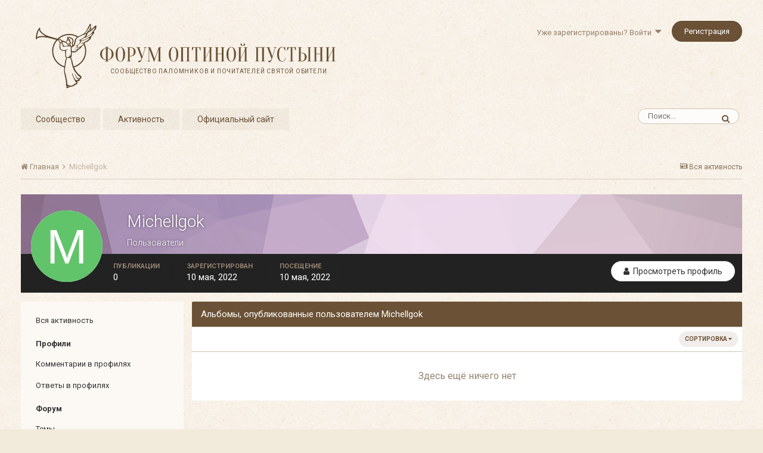

--- FILE ---
content_type: text/html;charset=UTF-8
request_url: https://forum.optina.ru/profile/14936-michellgok/content/?type=gallery_album_item&sortby=album_rating_aggregate&sortdirection=desc
body_size: 10498
content:
<!DOCTYPE html>
<html lang="ru-RU" dir="ltr">
	<head>
		<title>Публикации Michellgok - Форум Оптиной Пустыни</title>
		
		<!--[if lt IE 9]>
			<link rel="stylesheet" type="text/css" href="https://forum.optina.ru/uploads/css_built_4/5e61784858ad3c11f00b5706d12afe52_ie8.css.bd77a131ad3481271f7373dd5b6c92cd.css">
		    <script src="//forum.optina.ru/applications/core/interface/html5shiv/html5shiv.js"></script>
		<![endif]-->
		
<meta charset="utf-8">

	<meta name="viewport" content="width=device-width, initial-scale=1">


	
	


	<meta name="twitter:card" content="summary" />



	
		
			
				<meta name="robots" content="noindex, follow">
			
		
	

	
		
			
				<meta property="og:site_name" content="Форум Оптиной Пустыни">
			
		
	

	
		
			
				<meta property="og:locale" content="ru_RU">
			
		
	


	
		<link rel="canonical" href="https://forum.optina.ru/profile/14936-michellgok/" />
	

	
		<link rel="last" href="https://forum.optina.ru/profile/14936-michellgok/content/?type=gallery_album_item&amp;sortby=album_rating_aggregate&amp;sortdirection=desc" />
	




<link rel="manifest" href="https://forum.optina.ru/manifest.webmanifest/">
<meta name="msapplication-config" content="https://forum.optina.ru/browserconfig.xml/">
<meta name="msapplication-starturl" content="/">
<meta name="application-name" content="Форум Оптиной Пустыни">
<meta name="apple-mobile-web-app-title" content="Форум Оптиной Пустыни">

	<meta name="theme-color" content="#faf5ed">






		


	
		<link href="https://fonts.googleapis.com/css?family=Roboto:300,300i,400,400i,700,700i" rel="stylesheet" referrerpolicy="origin">
	



	<link rel='stylesheet' href='https://forum.optina.ru/uploads/css_built_4/341e4a57816af3ba440d891ca87450ff_framework.css.0130501c41b5406336bb8a05d051939a.css?v=edcf7f0938' media='all'>

	<link rel='stylesheet' href='https://forum.optina.ru/uploads/css_built_4/05e81b71abe4f22d6eb8d1a929494829_responsive.css.171d8983f4f83cd1da748e3ef62d54f8.css?v=edcf7f0938' media='all'>

	<link rel='stylesheet' href='https://forum.optina.ru/uploads/css_built_4/20446cf2d164adcc029377cb04d43d17_flags.css.b154187385992bf70ed8db63dfb29f83.css?v=edcf7f0938' media='all'>

	<link rel='stylesheet' href='https://forum.optina.ru/uploads/css_built_4/90eb5adf50a8c640f633d47fd7eb1778_core.css.4004263a966fb3cdad3873e61062a5c4.css?v=edcf7f0938' media='all'>

	<link rel='stylesheet' href='https://forum.optina.ru/uploads/css_built_4/5a0da001ccc2200dc5625c3f3934497d_core_responsive.css.d2664be8d599b1fe92bc321914eecaaf.css?v=edcf7f0938' media='all'>

	<link rel='stylesheet' href='https://forum.optina.ru/uploads/css_built_4/ffdbd8340d5c38a97b780eeb2549bc3f_profiles.css.620375e9fba84b8280541936481cce70.css?v=edcf7f0938' media='all'>

	<link rel='stylesheet' href='https://forum.optina.ru/uploads/css_built_4/f2ef08fd7eaff94a9763df0d2e2aaa1f_streams.css.05095ee92f76294c33622d841a912008.css?v=edcf7f0938' media='all'>

	<link rel='stylesheet' href='https://forum.optina.ru/uploads/css_built_4/9be4fe0d9dd3ee2160f368f53374cd3f_leaderboard.css.e84b072e076f4e3f0819aadbad7b0e4b.css?v=edcf7f0938' media='all'>

	<link rel='stylesheet' href='https://forum.optina.ru/uploads/css_built_4/125515e1b6f230e3adf3a20c594b0cea_profiles_responsive.css.c3d1553215be230166b7911a06b88ebd.css?v=edcf7f0938' media='all'>

	<link rel='stylesheet' href='https://forum.optina.ru/uploads/css_built_4/6a6afb106122c1b73b3caacf669ca862_profile.css.4886c8ce15634c23221de6de046412e9.css?v=edcf7f0938' media='all'>

	<link rel='stylesheet' href='https://forum.optina.ru/uploads/css_built_4/667696516b1b637f376df8f2a042aef7_profile.css.97ca9c2a26d9f2fd1f65e95dcbd891f1.css?v=edcf7f0938' media='all'>

	<link rel='stylesheet' href='https://forum.optina.ru/uploads/css_built_4/85f08a814a02aa8260eec3eab0e3ca47_profile.css.0a30fc1e4e1f15a2becca003f6f1dea0.css?v=edcf7f0938' media='all'>

	<link rel='stylesheet' href='https://forum.optina.ru/uploads/css_built_4/37c6452ea623de41c991284837957128_gallery.css.5c575afe4da4dec6628f7f0cfa3707f1.css?v=edcf7f0938' media='all'>

	<link rel='stylesheet' href='https://forum.optina.ru/uploads/css_built_4/22e9af7d7c6ac7ddc7db0f1b0d471efc_gallery_responsive.css.9c6678391fa53a972a1d94fe2727e0ce.css?v=edcf7f0938' media='all'>




<link rel='stylesheet' href='https://forum.optina.ru/uploads/css_built_4/258adbb6e4f3e83cd3b355f84e3fa002_custom.css.a7d3c3b8df430b25fb30a3097e0d6364.css?v=edcf7f0938' media='all'>



		
		

      	<!-- Global site tag (gtag.js) - Google Analytics -->
		<script async src="https://www.googletagmanager.com/gtag/js?id=UA-25447058-3"></script>
		<script>
			window.dataLayer = window.dataLayer || [];
			function gtag(){dataLayer.push(arguments);}
			gtag('js', new Date());
			gtag('config', 'UA-25447058-3');
		</script>
	</head>
	<body class='ipsApp ipsApp_front ipsJS_none ipsClearfix' data-controller='core.front.core.app' data-message="" data-pageApp='core' data-pageLocation='front' data-pageModule='members' data-pageController='profile'>
		<a href='#elContent' class='ipsHide' title='Перейти к основной публикации' accesskey='m'>Перейти к публикации</a>
		
		<div id='ipsLayout_header' class='ipsClearfix'>
			





			
			
<ul id='elMobileNav' class='ipsList_inline ipsResponsive_hideDesktop ipsResponsive_block' data-controller='core.front.core.mobileNav'>
	
		
			<li id='elMobileBreadcrumb'>
				<a href='https://forum.optina.ru/'>
					<span>Главная</span>
				</a>
			</li>
		
	
	
	
	<li >
		<a data-action="defaultStream" class='ipsType_light'  href='https://forum.optina.ru/discover/'><i class='icon-newspaper'></i></a>
	</li>

	

	
		<li class='ipsJS_show'>
			<a href='https://forum.optina.ru/search/'><i class='fa fa-search'></i></a>
		</li>
	
	<li data-ipsDrawer data-ipsDrawer-drawerElem='#elMobileDrawer'>
		<a href='#'>
			
			
				
			
			
			
			<i class='fa fa-navicon'></i>
		</a>
	</li>
</ul>
			<header>
				<div class='ipsLayout_container'>
					


<a href='https://forum.optina.ru/' id='elLogo' accesskey='1'><div class="optinaSubHdr">Сообщество паломников и&nbsp;почитателей Святой Обители</div></a>

					

	<ul id='elUserNav' class='ipsList_inline cSignedOut ipsClearfix ipsResponsive_hidePhone ipsResponsive_block'>
		
		<li id='elSignInLink'>
			<a href='https://forum.optina.ru/login/' data-ipsMenu-closeOnClick="false" data-ipsMenu id='elUserSignIn'>
				Уже зарегистрированы? Войти &nbsp;<i class='fa fa-caret-down'></i>
			</a>
			
<div id='elUserSignIn_menu' class='ipsMenu ipsMenu_auto ipsHide'>
	<form accept-charset='utf-8' method='post' action='https://forum.optina.ru/login/' data-controller="core.global.core.login">
		<input type="hidden" name="csrfKey" value="eb90b99e9c627f3917bf993f4b23d25c">
		<input type="hidden" name="ref" value="aHR0cHM6Ly9mb3J1bS5vcHRpbmEucnUvcHJvZmlsZS8xNDkzNi1taWNoZWxsZ29rL2NvbnRlbnQvP3R5cGU9Z2FsbGVyeV9hbGJ1bV9pdGVtJnNvcnRieT1hbGJ1bV9yYXRpbmdfYWdncmVnYXRlJnNvcnRkaXJlY3Rpb249ZGVzYw==">
		<div data-role="loginForm">
			
			
			
				<div class='ipsColumns ipsColumns_noSpacing'>
					<div class='ipsColumn ipsColumn_wide' id='elUserSignIn_internal'>
						
<div class="ipsPad ipsForm ipsForm_vertical">
	<h4 class="ipsType_sectionHead">Войти</h4>
	<br><br>
	<ul class='ipsList_reset'>
		<li class="ipsFieldRow ipsFieldRow_noLabel ipsFieldRow_fullWidth">
			
			
				<input type="text" placeholder="Имя пользователя" name="auth">
			
		</li>
		<li class="ipsFieldRow ipsFieldRow_noLabel ipsFieldRow_fullWidth">
			<input type="password" placeholder="Пароль" name="password">
		</li>
		<li class="ipsFieldRow ipsFieldRow_checkbox ipsClearfix">
			<span class="ipsCustomInput">
				<input type="checkbox" name="remember_me" id="remember_me_checkbox" value="1" checked aria-checked="true">
				<span></span>
			</span>
			<div class="ipsFieldRow_content">
				<label class="ipsFieldRow_label" for="remember_me_checkbox">Запомнить меня</label>
				<span class="ipsFieldRow_desc">Не рекомендуется на общедоступных компьютерах</span>
			</div>
		</li>
		
			<li class="ipsFieldRow ipsFieldRow_checkbox ipsClearfix">
				<span class="ipsCustomInput">
					<input type="checkbox" name="anonymous" id="anonymous_checkbox" value="1" aria-checked="false">
					<span></span>
				</span>
				<div class="ipsFieldRow_content">
					<label class="ipsFieldRow_label" for="anonymous_checkbox">Войти анонимно</label>
				</div>
			</li>
		
		<li class="ipsFieldRow ipsFieldRow_fullWidth">
			<br>
			<button type="submit" name="_processLogin" value="usernamepassword" class="ipsButton ipsButton_primary ipsButton_small" id="elSignIn_submit">Войти</button>
			
				<br>
				<p class="ipsType_right ipsType_small">
					
						<a href='https://forum.optina.ru/lostpassword/' data-ipsDialog data-ipsDialog-title='Забыли пароль?'>
					
					Забыли пароль?</a>
				</p>
			
		</li>
	</ul>
</div>
					</div>
					<div class='ipsColumn ipsColumn_wide'>
						<div class='ipsPad' id='elUserSignIn_external'>
							<div class='ipsAreaBackground_light ipsPad_half'>
								
									<p class='ipsType_reset ipsType_small ipsType_center'><strong>Или войдите с помощью этих сервисов</strong></p>
								
								
									<div class='ipsPad_half ipsType_center'>
										

<button type="submit" name="_processLogin" value="2" class='ipsButton ipsButton_verySmall ipsButton_fullWidth ipsSocial ipsSocial_facebook' style="background-color: #3a579a">
	
		<span class='ipsSocial_icon'>
			
				<i class='fa fa-facebook-official'></i>
			
		</span>
		<span class='ipsSocial_text'>Войти через Facebook</span>
	
</button>
									</div>
								
									<div class='ipsPad_half ipsType_center'>
										

<button type="submit" name="_processLogin" value="9" class='ipsButton ipsButton_verySmall ipsButton_fullWidth ipsSocial ipsSocial_twitter' style="background-color: #00abf0">
	
		<span class='ipsSocial_icon'>
			
				<i class='fa fa-twitter'></i>
			
		</span>
		<span class='ipsSocial_text'>Войти через Twitter</span>
	
</button>
									</div>
								
							</div>
						</div>
					</div>
				</div>
			
		</div>
	</form>
</div>
		</li>
		
			<li>
				
					<a href='https://forum.optina.ru/register/' data-ipsDialog data-ipsDialog-size='narrow' data-ipsDialog-title='Регистрация' id='elRegisterButton' class='ipsButton ipsButton_normal ipsButton_primary'>Регистрация</a>
				
			</li>
		
	</ul>

				</div>
			</header>
			

	<nav data-controller='core.front.core.navBar' class=''>
		<div class='ipsNavBar_primary ipsLayout_container  ipsClearfix'>
			

	<div id="elSearchWrapper" class="ipsPos_right">
		<div id='elSearch' class='' data-controller='core.front.core.quickSearch'>
			<form accept-charset='utf-8' action='//forum.optina.ru/search/?do=quicksearch' method='post'>
				<input type='search' id='elSearchField' placeholder='Поиск...' name='q' autocomplete='off'>
				<button class='cSearchSubmit' type="submit"><i class="fa fa-search"></i></button>
				<div id="elSearchExpanded">
					<div class="ipsMenu_title">
						Поиск в
					</div>
					<ul class="ipsSideMenu_list ipsSideMenu_withRadios ipsSideMenu_small ipsType_normal" data-ipsSideMenu data-ipsSideMenu-type="radio" data-ipsSideMenu-responsive="false" data-role="searchContexts">
						<li>
							<span class='ipsSideMenu_item ipsSideMenu_itemActive' data-ipsMenuValue='all'>
								<input type="radio" name="type" value="all" checked id="elQuickSearchRadio_type_all">
								<label for='elQuickSearchRadio_type_all' id='elQuickSearchRadio_type_all_label'>Везде</label>
							</span>
						</li>
						
						
							<li>
								<span class='ipsSideMenu_item' data-ipsMenuValue='core_statuses_status'>
									<input type="radio" name="type" value="core_statuses_status" id="elQuickSearchRadio_type_core_statuses_status">
									<label for='elQuickSearchRadio_type_core_statuses_status' id='elQuickSearchRadio_type_core_statuses_status_label'>Обновления статуса</label>
								</span>
							</li>
						
						
						<li data-role="showMoreSearchContexts">
							<span class='ipsSideMenu_item' data-action="showMoreSearchContexts" data-exclude="core_statuses_status">
								Дополнительно...
							</span>
						</li>
					</ul>
					<div class="ipsMenu_title">
						Искать результаты, которые...
					</div>
					<ul class='ipsSideMenu_list ipsSideMenu_withRadios ipsSideMenu_small ipsType_normal' role="radiogroup" data-ipsSideMenu data-ipsSideMenu-type="radio" data-ipsSideMenu-responsive="false" data-filterType='andOr'>
						
							<li>
								<span class='ipsSideMenu_item ipsSideMenu_itemActive' data-ipsMenuValue='or'>
									<input type="radio" name="search_and_or" value="or" checked id="elRadio_andOr_or">
									<label for='elRadio_andOr_or' id='elField_andOr_label_or'>Содержат <em>любое</em> слово из запроса</label>
								</span>
							</li>
						
							<li>
								<span class='ipsSideMenu_item ' data-ipsMenuValue='and'>
									<input type="radio" name="search_and_or" value="and"  id="elRadio_andOr_and">
									<label for='elRadio_andOr_and' id='elField_andOr_label_and'>Содержат <em>все</em> слова из запроса</label>
								</span>
							</li>
						
					</ul>
					<div class="ipsMenu_title">
						Искать результаты в...
					</div>
					<ul class='ipsSideMenu_list ipsSideMenu_withRadios ipsSideMenu_small ipsType_normal' role="radiogroup" data-ipsSideMenu data-ipsSideMenu-type="radio" data-ipsSideMenu-responsive="false" data-filterType='searchIn'>
						<li>
							<span class='ipsSideMenu_item ipsSideMenu_itemActive' data-ipsMenuValue='all'>
								<input type="radio" name="search_in" value="all" checked id="elRadio_searchIn_and">
								<label for='elRadio_searchIn_and' id='elField_searchIn_label_all'>Заголовках и содержании публикаций</label>
							</span>
						</li>
						<li>
							<span class='ipsSideMenu_item' data-ipsMenuValue='titles'>
								<input type="radio" name="search_in" value="titles" id="elRadio_searchIn_titles">
								<label for='elRadio_searchIn_titles' id='elField_searchIn_label_titles'>Только в заголовках публикаций</label>
							</span>
						</li>
					</ul>
				</div>
			</form>
		</div>
	</div>

			<ul data-role="primaryNavBar" class='ipsResponsive_showDesktop ipsResponsive_block'>
				


	
		
		
		<li  id='elNavSecondary_1' data-role="navBarItem" data-navApp="core" data-navExt="CustomItem">
			
			
				<a href="https://forum.optina.ru"  data-navItem-id="1" >
					Сообщество
				</a>
			
			
				<ul class='ipsNavBar_secondary ipsHide' data-role='secondaryNavBar'>
					


	
		
		
		<li  id='elNavSecondary_8' data-role="navBarItem" data-navApp="forums" data-navExt="Forums">
			
			
				<a href="https://forum.optina.ru"  data-navItem-id="8" >
					Форум
				</a>
			
			
		</li>
	
	

	
		
		
		<li  id='elNavSecondary_9' data-role="navBarItem" data-navApp="calendar" data-navExt="Calendar">
			
			
				<a href="https://forum.optina.ru/calendar/"  data-navItem-id="9" >
					Календарь
				</a>
			
			
		</li>
	
	

	
		
		
		<li  id='elNavSecondary_10' data-role="navBarItem" data-navApp="blog" data-navExt="Blogs">
			
			
				<a href="https://forum.optina.ru/blogs/"  data-navItem-id="10" >
					Блоги
				</a>
			
			
		</li>
	
	

	
		
		
		<li  id='elNavSecondary_11' data-role="navBarItem" data-navApp="gallery" data-navExt="Gallery">
			
			
				<a href="https://forum.optina.ru/gallery/"  data-navItem-id="11" >
					Галерея
				</a>
			
			
		</li>
	
	

	
	

	
		
		
		<li  id='elNavSecondary_13' data-role="navBarItem" data-navApp="core" data-navExt="StaffDirectory">
			
			
				<a href="https://forum.optina.ru/staff/"  data-navItem-id="13" >
					Наша команда
				</a>
			
			
		</li>
	
	

	
		
		
		<li  id='elNavSecondary_14' data-role="navBarItem" data-navApp="core" data-navExt="OnlineUsers">
			
			
				<a href="https://forum.optina.ru/online/"  data-navItem-id="14" >
					Пользователи в сети
				</a>
			
			
		</li>
	
	

					<li class='ipsHide' id='elNavigationMore_1' data-role='navMore'>
						<a href='#' data-ipsMenu data-ipsMenu-appendTo='#elNavigationMore_1' id='elNavigationMore_1_dropdown'>Больше <i class='fa fa-caret-down'></i></a>
						<ul class='ipsHide ipsMenu ipsMenu_auto' id='elNavigationMore_1_dropdown_menu' data-role='moreDropdown'></ul>
					</li>
				</ul>
			
		</li>
	
	

	
		
		
		<li  id='elNavSecondary_2' data-role="navBarItem" data-navApp="core" data-navExt="CustomItem">
			
			
				<a href="https://forum.optina.ru/discover/"  data-navItem-id="2" >
					Активность
				</a>
			
			
				<ul class='ipsNavBar_secondary ipsHide' data-role='secondaryNavBar'>
					


	
		
		
		<li  id='elNavSecondary_3' data-role="navBarItem" data-navApp="core" data-navExt="AllActivity">
			
			
				<a href="https://forum.optina.ru/discover/"  data-navItem-id="3" >
					Вся активность
				</a>
			
			
		</li>
	
	

	
	

	
	

	
	

					<li class='ipsHide' id='elNavigationMore_2' data-role='navMore'>
						<a href='#' data-ipsMenu data-ipsMenu-appendTo='#elNavigationMore_2' id='elNavigationMore_2_dropdown'>Больше <i class='fa fa-caret-down'></i></a>
						<ul class='ipsHide ipsMenu ipsMenu_auto' id='elNavigationMore_2_dropdown_menu' data-role='moreDropdown'></ul>
					</li>
				</ul>
			
		</li>
	
	

	
	

	
	

	
		
		
		<li  id='elNavSecondary_19' data-role="navBarItem" data-navApp="core" data-navExt="CustomItem">
			
			
				<a href="http://www.optina.ru" target='_blank' rel="noopener" data-navItem-id="19" >
					Официальный сайт
				</a>
			
			
		</li>
	
	

				<li class='ipsHide' id='elNavigationMore' data-role='navMore'>
					<a href='#' data-ipsMenu data-ipsMenu-appendTo='#elNavigationMore' id='elNavigationMore_dropdown'>Больше</a>
					<ul class='ipsNavBar_secondary ipsHide' data-role='secondaryNavBar'>
						<li class='ipsHide' id='elNavigationMore_more' data-role='navMore'>
							<a href='#' data-ipsMenu data-ipsMenu-appendTo='#elNavigationMore_more' id='elNavigationMore_more_dropdown'>Больше <i class='fa fa-caret-down'></i></a>
							<ul class='ipsHide ipsMenu ipsMenu_auto' id='elNavigationMore_more_dropdown_menu' data-role='moreDropdown'></ul>
						</li>
					</ul>
				</li>
			</ul>
		</div>
	</nav>

		</div>
		<main id='ipsLayout_body' class='ipsLayout_container'>
			<div id='ipsLayout_contentArea'>
				<div id='ipsLayout_contentWrapper'>
					
<nav class='ipsBreadcrumb ipsBreadcrumb_top ipsFaded_withHover'>
	

	<ul class='ipsList_inline ipsPos_right'>
		
		<li >
			<a data-action="defaultStream" class='ipsType_light '  href='https://forum.optina.ru/discover/'><i class='icon-newspaper'></i> <span>Вся активность</span></a>
		</li>
		
	</ul>

	<ul data-role="breadcrumbList">
		<li>
			<a title="Главная" href='https://forum.optina.ru/'>
				<span><i class='fa fa-home'></i> Главная <i class='fa fa-angle-right'></i></span>
			</a>
		</li>
		
		
			<li>
				
					<a href='https://forum.optina.ru/profile/14936-michellgok/'>
						<span>Michellgok </span>
					</a>
				
			</li>
		
	</ul>
</nav>
					
					<div id='ipsLayout_mainArea'>
						<a id='elContent'></a>
						
						
						
						

	




	<div class='cWidgetContainer '  data-role='widgetReceiver' data-orientation='horizontal' data-widgetArea='header'>
		<ul class='ipsList_reset'>
			
				
					
					<li class='ipsWidget ipsWidget_horizontal ipsBox ipsWidgetHide ipsHide ' data-blockID='app_core_announcements_announcements' data-blockConfig="true" data-blockTitle="Объявления" data-blockErrorMessage="Этот блок не будет отображён до тех пор, пока не будут установлены его настройки." data-controller='core.front.widgets.block'></li>
				
			
		</ul>
	</div>

						


<div data-controller='core.front.profile.main'>
	

<header data-role="profileHeader">
	<div class='ipsPageHead_special cProfileHeaderMinimal' id='elProfileHeader' data-controller='core.global.core.coverPhoto' data-url="https://forum.optina.ru/profile/14936-michellgok/?csrfKey=eb90b99e9c627f3917bf993f4b23d25c" data-coverOffset='0'>
		
			<div class='ipsCoverPhoto_container' style="background-color: hsl(303, 100%, 80% )">
				<img src='https://forum.optina.ru/uploads/set_resources_4/84c1e40ea0e759e3f1505eb1788ddf3c_pattern.png' class='ipsCoverPhoto_photo' data-action="toggleCoverPhoto" alt=''>
			</div>
		
		
		<div class='ipsColumns ipsColumns_collapsePhone' data-hideOnCoverEdit>
			<div class='ipsColumn ipsColumn_fixed ipsColumn_narrow ipsPos_center' id='elProfilePhoto'>
				
					<span class='ipsUserPhoto ipsUserPhoto_xlarge'>					
						<img src='data:image/svg+xml,%3Csvg%20xmlns%3D%22http%3A%2F%2Fwww.w3.org%2F2000%2Fsvg%22%20viewBox%3D%220%200%201024%201024%22%20style%3D%22background%3A%2362c46a%22%3E%3Cg%3E%3Ctext%20text-anchor%3D%22middle%22%20dy%3D%22.35em%22%20x%3D%22512%22%20y%3D%22512%22%20fill%3D%22%23ffffff%22%20font-size%3D%22700%22%20font-family%3D%22-apple-system%2C%20BlinkMacSystemFont%2C%20Roboto%2C%20Helvetica%2C%20Arial%2C%20sans-serif%22%3EM%3C%2Ftext%3E%3C%2Fg%3E%3C%2Fsvg%3E' alt=''>
					</span>
				
				
			</div>
			<div class='ipsColumn ipsColumn_fluid'>
				<div class='ipsPos_left ipsPad cProfileHeader_name ipsType_normal'>
					<h1 class='ipsType_reset ipsPageHead_barText'>
						Michellgok

						
					</h1>
					<span>
						<span class='ipsPageHead_barText'><span style='color:#'>Пользователи</span></span>
					</span>
				</div>
				
					<ul class='ipsList_inline ipsPad ipsResponsive_hidePhone ipsResponsive_block ipsPos_left'>
						
							<li>

<div data-followApp='core' data-followArea='member' data-followID='14936'  data-controller='core.front.core.followButton'>
	
		

	
</div></li>
						
						
					</ul>
				
			</div>
		</div>
	</div>

	<div class='ipsGrid ipsAreaBackground ipsPad ipsResponsive_showPhone ipsResponsive_block'>
		
		
		

		
		
		<div data-role='switchView' class='ipsGrid_span12'>
			<div data-action="goToProfile" data-type='phone' class=''>
				<a href='https://forum.optina.ru/profile/14936-michellgok/' class='ipsButton ipsButton_light ipsButton_small ipsButton_fullWidth' title="Профиль Michellgok"><i class='fa fa-user'></i></a>
			</div>
			<div data-action="browseContent" data-type='phone' class='ipsHide'>
				<a href="https://forum.optina.ru/profile/14936-michellgok/content/" class='ipsButton ipsButton_alternate ipsButton_small ipsButton_fullWidth'  title="Публикации Michellgok"><i class='fa fa-newspaper-o'></i></a>
			</div>
		</div>
	</div>

	<div id='elProfileStats' class='ipsClearfix'>
		<div data-role='switchView' class='ipsResponsive_hidePhone ipsResponsive_block'>
			<a href='https://forum.optina.ru/profile/14936-michellgok/' class='ipsButton ipsButton_veryLight ipsButton_medium ipsPos_right ' data-action="goToProfile" data-type='full' title="Профиль Michellgok"><i class='fa fa-user'></i> <span class='ipsResponsive_showDesktop ipsResponsive_inline'>&nbsp;Просмотреть профиль</span></a>
			<a href="https://forum.optina.ru/profile/14936-michellgok/content/" class='ipsButton ipsButton_light ipsButton_medium ipsPos_right ipsHide' data-action="browseContent" data-type='full' title="Публикации Michellgok"><i class='fa fa-newspaper-o'></i> <span class='ipsResponsive_showDesktop ipsResponsive_inline'>&nbsp;Активность</span></a>
		</div>
		<ul class='ipsList_inline ipsPos_left'>
			<li>
				<h4 class='ipsType_minorHeading'>Публикации</h4>
				0
			</li>
			<li>
				<h4 class='ipsType_minorHeading'>Зарегистрирован</h4>
				<time datetime='2022-05-10T11:26:49Z' title='10.05.2022 11:26 ' data-short='3 г'>10 мая, 2022</time>
			</li>
			<li>
				<h4 class='ipsType_minorHeading'>Посещение</h4>
				<span>
					 <time datetime='2022-05-10T11:37:04Z' title='10.05.2022 11:37 ' data-short='3 г'>10 мая, 2022</time>
				</span>
			</li>
			
		</ul>
	</div>
</header>
	<div data-role="profileContent">

		<div class="ipsColumns ipsColumns_collapsePhone ipsSpacer_top">
			<div class="ipsColumn ipsColumn_wide">
				<div class="ipsSideMenu ipsAreaBackground_light ipsPad" id="modcp_menu" data-ipsTabBar data-ipsTabBar-contentArea='#elUserContent' data-ipsTabBar-itemselector=".ipsSideMenu_item" data-ipsTabBar-activeClass="ipsSideMenu_itemActive" data-ipsSideMenu>
					<h3 class="ipsSideMenu_mainTitle ipsAreaBackground_light ipsType_medium">
						<a href="#user_content" class="ipsPad_double" data-action="openSideMenu"><i class="fa fa-bars"></i> &nbsp;Тип публикации&nbsp;<i class="fa fa-caret-down"></i></a>
					</h3>
					<div>
						<ul class="ipsSideMenu_list">
							<li><a href="https://forum.optina.ru/profile/14936-michellgok/content/?change_section=1" class="ipsSideMenu_item ">Вся активность</a></li>
						</ul>
						
							<h4 class='ipsSideMenu_subTitle'>Профили</h4>
							<ul class="ipsSideMenu_list">
								
									<li><a href="https://forum.optina.ru/profile/14936-michellgok/content/?type=core_statuses_status&amp;change_section=1" class="ipsSideMenu_item ">Комментарии в профилях</a></li>
								
									<li><a href="https://forum.optina.ru/profile/14936-michellgok/content/?type=core_statuses_reply&amp;change_section=1" class="ipsSideMenu_item ">Ответы в профилях</a></li>
								
							</ul>
						
							<h4 class='ipsSideMenu_subTitle'>Форум</h4>
							<ul class="ipsSideMenu_list">
								
									<li><a href="https://forum.optina.ru/profile/14936-michellgok/content/?type=forums_topic&amp;change_section=1" class="ipsSideMenu_item ">Темы</a></li>
								
									<li><a href="https://forum.optina.ru/profile/14936-michellgok/content/?type=forums_topic_post&amp;change_section=1" class="ipsSideMenu_item ">Сообщения</a></li>
								
							</ul>
						
							<h4 class='ipsSideMenu_subTitle'>Календарь</h4>
							<ul class="ipsSideMenu_list">
								
									<li><a href="https://forum.optina.ru/profile/14936-michellgok/content/?type=calendar_event&amp;change_section=1" class="ipsSideMenu_item ">События</a></li>
								
									<li><a href="https://forum.optina.ru/profile/14936-michellgok/content/?type=calendar_event_comment&amp;change_section=1" class="ipsSideMenu_item ">Комментарии к событиям</a></li>
								
							</ul>
						
							<h4 class='ipsSideMenu_subTitle'>Блоги</h4>
							<ul class="ipsSideMenu_list">
								
									<li><a href="https://forum.optina.ru/profile/14936-michellgok/content/?type=blog_entry&amp;change_section=1" class="ipsSideMenu_item ">Записи блога</a></li>
								
									<li><a href="https://forum.optina.ru/profile/14936-michellgok/content/?type=blog_entry_comment&amp;change_section=1" class="ipsSideMenu_item ">Комментарии блога</a></li>
								
							</ul>
						
							<h4 class='ipsSideMenu_subTitle'>Галерея</h4>
							<ul class="ipsSideMenu_list">
								
									<li><a href="https://forum.optina.ru/profile/14936-michellgok/content/?type=gallery_image&amp;change_section=1" class="ipsSideMenu_item ">Изображения</a></li>
								
									<li><a href="https://forum.optina.ru/profile/14936-michellgok/content/?type=gallery_image_comment&amp;change_section=1" class="ipsSideMenu_item ">Комментарии к изображениям</a></li>
								
									<li><a href="https://forum.optina.ru/profile/14936-michellgok/content/?type=gallery_album_item&amp;change_section=1" class="ipsSideMenu_item ipsSideMenu_itemActive">Альбомы</a></li>
								
									<li><a href="https://forum.optina.ru/profile/14936-michellgok/content/?type=gallery_album_comment&amp;change_section=1" class="ipsSideMenu_item ">Комментарии к альбому</a></li>
								
							</ul>
						
					</div>			
				</div>
			</div>
			<div class="ipsColumn ipsColumn_fluid" id='elUserContent'>
				
<div class='ipsBox'>
	<h2 class='ipsType_sectionTitle ipsType_reset'>Альбомы, опубликованные пользователем Michellgok</h2>
	
<div data-baseurl='https://forum.optina.ru/profile/14936-michellgok/content/?type=gallery_album_item&amp;sortby=album_rating_aggregate&amp;sortdirection=desc' data-resort='listResort' data-controller='core.global.core.table'  >
	

	
	<div class="ipsButtonBar ipsPad_half ipsClearfix ipsClear">
		

		<ul class="ipsButtonRow ipsPos_right ipsClearfix">
			
				<li>
					
					<a href="#elSortByMenu_menu" id="elSortByMenu_fe54f77bfe11b104168bdb84a655026f" data-role="sortButton" data-ipsMenu data-ipsMenu-activeClass="ipsButtonRow_active" data-ipsMenu-selectable="radio">Сортировка <i class="fa fa-caret-down"></i></a>
					<ul class="ipsMenu ipsMenu_auto ipsMenu_withStem ipsMenu_selectable ipsHide" id="elSortByMenu_fe54f77bfe11b104168bdb84a655026f_menu">
							
							
								<li class="ipsMenu_item " data-ipsMenuValue="album_last_img_date" data-sortDirection='desc'><a href="https://forum.optina.ru/profile/14936-michellgok/content/?type=gallery_album_item&amp;sortby=album_last_img_date&amp;sortdirection=desc">По последнему обновлению</a></li>
							
								<li class="ipsMenu_item " data-ipsMenuValue="album_last_comment" data-sortDirection='desc'><a href="https://forum.optina.ru/profile/14936-michellgok/content/?type=gallery_album_item&amp;sortby=album_last_comment&amp;sortdirection=desc">По дате последнего ответа</a></li>
							
								<li class="ipsMenu_item " data-ipsMenuValue="album_name" data-sortDirection='asc'><a href="https://forum.optina.ru/profile/14936-michellgok/content/?type=gallery_album_item&amp;sortby=album_name&amp;sortdirection=asc">По названию элемента</a></li>
							
								<li class="ipsMenu_item ipsMenu_itemChecked" data-ipsMenuValue="album_rating_aggregate" data-sortDirection='desc'><a href="https://forum.optina.ru/profile/14936-michellgok/content/?type=gallery_album_item&amp;sortby=album_rating_aggregate&amp;sortdirection=desc">По рейтингу</a></li>
							
								<li class="ipsMenu_item " data-ipsMenuValue="album_comments" data-sortDirection='desc'><a href="https://forum.optina.ru/profile/14936-michellgok/content/?type=gallery_album_item&amp;sortby=album_comments&amp;sortdirection=desc">По количеству ответов</a></li>
							
								<li class="ipsMenu_item " data-ipsMenuValue="album_reviews" data-sortDirection='desc'><a href="https://forum.optina.ru/profile/14936-michellgok/content/?type=gallery_album_item&amp;sortby=album_reviews&amp;sortdirection=desc">По количеству отзывов</a></li>
							
						
					</ul>
					
				</li>
			
			
		</ul>

		
	</div>
	

	
		
			<div class='ipsType_center ipsPad'>
				<p class='ipsType_large ipsType_light'>Здесь ещё ничего нет</p>
				
			</div>
		

	
	
</div>
</div>
			</div>
		</div>

	</div>
</div>

						


					</div>
					


					
<nav class='ipsBreadcrumb ipsBreadcrumb_bottom ipsFaded_withHover'>
	
		


	

	<ul class='ipsList_inline ipsPos_right'>
		
		<li >
			<a data-action="defaultStream" class='ipsType_light '  href='https://forum.optina.ru/discover/'><i class='icon-newspaper'></i> <span>Вся активность</span></a>
		</li>
		
	</ul>

	<ul data-role="breadcrumbList">
		<li>
			<a title="Главная" href='https://forum.optina.ru/'>
				<span><i class='fa fa-home'></i> Главная <i class='fa fa-angle-right'></i></span>
			</a>
		</li>
		
		
			<li>
				
					<a href='https://forum.optina.ru/profile/14936-michellgok/'>
						<span>Michellgok </span>
					</a>
				
			</li>
		
	</ul>
</nav>
				</div>
			</div>
			
		</main>
		<footer id='ipsLayout_footer' class='ipsClearfix'>
			<div class='ipsLayout_container'>
				
				

<ul id='elFooterSocialLinks' class='ipsList_inline ipsType_center ipsSpacer_top'>
	

	
		<li class='cUserNav_icon'>
			<a href='https://vk.com/optinaru' target='_blank' class='cShareLink cShareLink_vk' rel='noopener noreferrer'><i class='fa fa-vk'></i></a>
		</li>
	
		<li class='cUserNav_icon'>
			<a href='https://www.facebook.com/Optina.ru' target='_blank' class='cShareLink cShareLink_facebook' rel='noopener noreferrer'><i class='fa fa-facebook'></i></a>
		</li>
	
		<li class='cUserNav_icon'>
			<a href='https://twitter.com/OptinaRu' target='_blank' class='cShareLink cShareLink_twitter' rel='noopener noreferrer'><i class='fa fa-twitter'></i></a>
		</li>
	
		<li class='cUserNav_icon'>
			<a href='https://www.youtube.com/channel/UCEUsjMS4Uo3hPYh196T50_g' target='_blank' class='cShareLink cShareLink_youtube' rel='noopener noreferrer'><i class='fa fa-youtube'></i></a>
		</li>
	
		<li class='cUserNav_icon'>
			<a href='https://www.instagram.com/optina/' target='_blank' class='cShareLink cShareLink_instagram' rel='noopener noreferrer'><i class='fa fa-instagram'></i></a>
		</li>
	

</ul>


<ul class='ipsList_inline ipsType_center ipsSpacer_top' id="elFooterLinks">
	
	
		<li>
			<a href='#elNavLang_menu' id='elNavLang' data-ipsMenu data-ipsMenu-above>Язык <i class='fa fa-caret-down'></i></a>
			<ul id='elNavLang_menu' class='ipsMenu ipsMenu_selectable ipsHide'>
			
				<li class='ipsMenu_item'>
					<form action="//forum.optina.ru/language/?csrfKey=eb90b99e9c627f3917bf993f4b23d25c" method="post">
					<input type="hidden" name="ref" value="aHR0cHM6Ly9mb3J1bS5vcHRpbmEucnUvcHJvZmlsZS8xNDkzNi1taWNoZWxsZ29rL2NvbnRlbnQvP3R5cGU9Z2FsbGVyeV9hbGJ1bV9pdGVtJnNvcnRieT1hbGJ1bV9yYXRpbmdfYWdncmVnYXRlJnNvcnRkaXJlY3Rpb249ZGVzYw==">
					<button type='submit' name='id' value='1' class='ipsButton ipsButton_link ipsButton_link_secondary'><i class='ipsFlag ipsFlag-us'></i> English (USA) </button>
					</form>
				</li>
			
				<li class='ipsMenu_item ipsMenu_itemChecked'>
					<form action="//forum.optina.ru/language/?csrfKey=eb90b99e9c627f3917bf993f4b23d25c" method="post">
					<input type="hidden" name="ref" value="aHR0cHM6Ly9mb3J1bS5vcHRpbmEucnUvcHJvZmlsZS8xNDkzNi1taWNoZWxsZ29rL2NvbnRlbnQvP3R5cGU9Z2FsbGVyeV9hbGJ1bV9pdGVtJnNvcnRieT1hbGJ1bV9yYXRpbmdfYWdncmVnYXRlJnNvcnRkaXJlY3Rpb249ZGVzYw==">
					<button type='submit' name='id' value='2' class='ipsButton ipsButton_link ipsButton_link_secondary'><i class='ipsFlag ipsFlag-ru'></i> Русский (RU) (По умолчанию)</button>
					</form>
				</li>
			
			</ul>
		</li>
	
	
	
		<li>
			<a href='#elNavTheme_menu' id='elNavTheme' data-ipsMenu data-ipsMenu-above>Стиль <i class='fa fa-caret-down'></i></a>
			<ul id='elNavTheme_menu' class='ipsMenu ipsMenu_selectable ipsHide'>
			
				<li class='ipsMenu_item'>
					<form action="//forum.optina.ru/theme/?csrfKey=eb90b99e9c627f3917bf993f4b23d25c" method="post">
					<input type="hidden" name="ref" value="aHR0cHM6Ly9mb3J1bS5vcHRpbmEucnUvcHJvZmlsZS8xNDkzNi1taWNoZWxsZ29rL2NvbnRlbnQvP3R5cGU9Z2FsbGVyeV9hbGJ1bV9pdGVtJnNvcnRieT1hbGJ1bV9yYXRpbmdfYWdncmVnYXRlJnNvcnRkaXJlY3Rpb249ZGVzYw==">
					<button type='submit' name='id' value='1' class='ipsButton ipsButton_link ipsButton_link_secondary'>Default </button>
					</form>
				</li>
			
				<li class='ipsMenu_item'>
					<form action="//forum.optina.ru/theme/?csrfKey=eb90b99e9c627f3917bf993f4b23d25c" method="post">
					<input type="hidden" name="ref" value="aHR0cHM6Ly9mb3J1bS5vcHRpbmEucnUvcHJvZmlsZS8xNDkzNi1taWNoZWxsZ29rL2NvbnRlbnQvP3R5cGU9Z2FsbGVyeV9hbGJ1bV9pdGVtJnNvcnRieT1hbGJ1bV9yYXRpbmdfYWdncmVnYXRlJnNvcnRkaXJlY3Rpb249ZGVzYw==">
					<button type='submit' name='id' value='3' class='ipsButton ipsButton_link ipsButton_link_secondary'>optina42 </button>
					</form>
				</li>
			
				<li class='ipsMenu_item ipsMenu_itemChecked'>
					<form action="//forum.optina.ru/theme/?csrfKey=eb90b99e9c627f3917bf993f4b23d25c" method="post">
					<input type="hidden" name="ref" value="aHR0cHM6Ly9mb3J1bS5vcHRpbmEucnUvcHJvZmlsZS8xNDkzNi1taWNoZWxsZ29rL2NvbnRlbnQvP3R5cGU9Z2FsbGVyeV9hbGJ1bV9pdGVtJnNvcnRieT1hbGJ1bV9yYXRpbmdfYWdncmVnYXRlJnNvcnRkaXJlY3Rpb249ZGVzYw==">
					<button type='submit' name='id' value='4' class='ipsButton ipsButton_link ipsButton_link_secondary'>optina 4.2 (По умолчанию)</button>
					</form>
				</li>
			
			</ul>
		</li>
	
	
	
</ul>	


<p id='elCopyright'>
	<span id='elCopyright_userLine'></span>
	<a rel='nofollow' title='Invision Community' href='https://www.invisioncommunity.com/'>Powered by Invision Community</a>
</p>
			</div>
		</footer>
		
<div id='elMobileDrawer' class='ipsDrawer ipsHide'>
	<a href='#' class='ipsDrawer_close' data-action='close'><span>&times;</span></a>
	<div class='ipsDrawer_menu'>
		<div class='ipsDrawer_content'>
			

			<div class='ipsSpacer_bottom ipsPad'>
				<ul class='ipsToolList ipsToolList_vertical'>
					
						<li>
							<a href='https://forum.optina.ru/login/' class='ipsButton ipsButton_light ipsButton_small ipsButton_fullWidth'>Уже зарегистрированы? Войти</a>
						</li>
						
							<li>
								
									<a href='https://forum.optina.ru/register/' data-ipsDialog data-ipsDialog-size='narrow' data-ipsDialog-title='Регистрация' data-ipsDialog-fixed='true' id='elRegisterButton_mobile' class='ipsButton ipsButton_small ipsButton_fullWidth ipsButton_important'>Регистрация</a>
								
							</li>
						
					

					
				</ul>
			</div>

			<ul class='ipsDrawer_list'>
				

				
				
				
				
					
						
						
							<li class='ipsDrawer_itemParent'>
								<h4 class='ipsDrawer_title'><a href='#'>Сообщество</a></h4>
								<ul class='ipsDrawer_list'>
									<li data-action="back"><a href='#'>Назад</a></li>
									
										<li><a href='https://forum.optina.ru'>Сообщество</a></li>
									
									
									
										


	
		
			<li>
				<a href='https://forum.optina.ru' >
					Форум
				</a>
			</li>
		
	

	
		
			<li>
				<a href='https://forum.optina.ru/calendar/' >
					Календарь
				</a>
			</li>
		
	

	
		
			<li>
				<a href='https://forum.optina.ru/blogs/' >
					Блоги
				</a>
			</li>
		
	

	
		
			<li>
				<a href='https://forum.optina.ru/gallery/' >
					Галерея
				</a>
			</li>
		
	

	

	
		
			<li>
				<a href='https://forum.optina.ru/staff/' >
					Наша команда
				</a>
			</li>
		
	

	
		
			<li>
				<a href='https://forum.optina.ru/online/' >
					Пользователи в сети
				</a>
			</li>
		
	

										
								</ul>
							</li>
						
					
				
					
						
						
							<li class='ipsDrawer_itemParent'>
								<h4 class='ipsDrawer_title'><a href='#'>Активность</a></h4>
								<ul class='ipsDrawer_list'>
									<li data-action="back"><a href='#'>Назад</a></li>
									
										<li><a href='https://forum.optina.ru/discover/'>Активность</a></li>
									
									
									
										


	
		
			<li>
				<a href='https://forum.optina.ru/discover/' >
					Вся активность
				</a>
			</li>
		
	

	

	

	

										
								</ul>
							</li>
						
					
				
					
				
					
				
					
						
						
							<li><a href='http://www.optina.ru' target='_blank' rel="noopener">Официальный сайт</a></li>
						
					
				
			</ul>
		</div>
	</div>
</div>

<div id='elMobileCreateMenuDrawer' class='ipsDrawer ipsHide'>
	<a href='#' class='ipsDrawer_close' data-action='close'><span>&times;</span></a>
	<div class='ipsDrawer_menu'>
		<div class='ipsDrawer_content ipsSpacer_bottom ipsPad'>
			<ul class='ipsDrawer_list'>
				<li class="ipsDrawer_listTitle ipsType_reset">Создать...</li>
				
			</ul>
		</div>
	</div>
</div>
		

	<script type='text/javascript'>
		var ipsDebug = false;		
	
		var CKEDITOR_BASEPATH = '//forum.optina.ru/applications/core/interface/ckeditor/ckeditor/';
	
		var ipsSettings = {
			
			
			cookie_path: "/",
			
			cookie_prefix: "ips4_",
			
			
			cookie_ssl: true,
			
			upload_imgURL: "https://forum.optina.ru/uploads/set_resources_4/0cb563f8144768654a2205065d13abd6_upload.png",
			message_imgURL: "https://forum.optina.ru/uploads/set_resources_4/0cb563f8144768654a2205065d13abd6_message.png",
			notification_imgURL: "https://forum.optina.ru/uploads/set_resources_4/0cb563f8144768654a2205065d13abd6_notification.png",
			baseURL: "//forum.optina.ru/",
			jsURL: "//forum.optina.ru/applications/core/interface/js/js.php",
			csrfKey: "eb90b99e9c627f3917bf993f4b23d25c",
			antiCache: "edcf7f0938",
			disableNotificationSounds: false,
			useCompiledFiles: true,
			links_external: true,
			memberID: 0,
			lazyLoadEnabled: false,
			blankImg: "//forum.optina.ru/applications/core/interface/js/spacer.png",
			analyticsProvider: "none",
			viewProfiles: true,
			mapProvider: 'none',
			mapApiKey: '',
			
		};
	</script>





<script type='text/javascript' src='//forum.optina.ru/applications/core/interface/howler/howler.core.min.js?v=edcf7f0938' data-ips></script>


<script type='text/javascript' src='https://forum.optina.ru/uploads/javascript_global/root_library.js.8d63ec7e8ead673ace74e2b5b60ff21a.js?v=edcf7f0938' data-ips></script>


<script type='text/javascript' src='https://forum.optina.ru/uploads/javascript_global/root_js_lang_2.js.4c07c91748cf617a7c2a3b2d8211e7f2.js?v=edcf7f0938' data-ips></script>


<script type='text/javascript' src='https://forum.optina.ru/uploads/javascript_global/root_framework.js.2a8d0748e99068027e19548512acb791.js?v=edcf7f0938' data-ips></script>


<script type='text/javascript' src='https://forum.optina.ru/uploads/javascript_core/global_global_core.js.fdca7aeb02e2c9940082ead8f7b149c3.js?v=edcf7f0938' data-ips></script>


<script type='text/javascript' src='https://forum.optina.ru/uploads/javascript_global/root_front.js.82616d32ecd8452ebfa55c54ec21db01.js?v=edcf7f0938' data-ips></script>


<script type='text/javascript' src='https://forum.optina.ru/uploads/javascript_core/front_front_statuses.js.3cbd077c4c3b30c3b371aa8999bdd8e1.js?v=edcf7f0938' data-ips></script>


<script type='text/javascript' src='https://forum.optina.ru/uploads/javascript_core/front_front_profile.js.c8e980c2e7e23245b86cb74c393faca8.js?v=edcf7f0938' data-ips></script>


<script type='text/javascript' src='https://forum.optina.ru/uploads/javascript_core/front_app.js.96dbb920185c0e83a6844c497f637719.js?v=edcf7f0938' data-ips></script>


<script type='text/javascript' src='https://forum.optina.ru/uploads/javascript_global/root_map.js.f41b820f40e955a002844b7207cec2cc.js?v=edcf7f0938' data-ips></script>



	<script type='text/javascript'>
		
			ips.setSetting( 'date_format', jQuery.parseJSON('"dd.mm.yy"') );
		
			ips.setSetting( 'date_first_day', jQuery.parseJSON('0') );
		
			ips.setSetting( 'remote_image_proxy', jQuery.parseJSON('0') );
		
			ips.setSetting( 'ipb_url_filter_option', jQuery.parseJSON('"none"') );
		
			ips.setSetting( 'url_filter_any_action', jQuery.parseJSON('"allow"') );
		
			ips.setSetting( 'bypass_profanity', jQuery.parseJSON('0') );
		
			ips.setSetting( 'emoji_style', jQuery.parseJSON('"disabled"') );
		
			ips.setSetting( 'emoji_shortcodes', jQuery.parseJSON('"1"') );
		
			ips.setSetting( 'emoji_ascii', jQuery.parseJSON('"1"') );
		
			ips.setSetting( 'emoji_cache', jQuery.parseJSON('"1"') );
		
		
	</script>



<script type='application/ld+json'>
{
    "@context": "http://www.schema.org",
    "publisher": "https://forum.optina.ru/#organization",
    "@type": "WebSite",
    "@id": "https://forum.optina.ru/#website",
    "mainEntityOfPage": "https://forum.optina.ru/",
    "name": "\u0424\u043e\u0440\u0443\u043c \u041e\u043f\u0442\u0438\u043d\u043e\u0439 \u041f\u0443\u0441\u0442\u044b\u043d\u0438",
    "url": "https://forum.optina.ru/",
    "potentialAction": {
        "type": "SearchAction",
        "query-input": "required name=query",
        "target": "https://forum.optina.ru/search/?q={query}"
    },
    "inLanguage": [
        {
            "@type": "Language",
            "name": "English (USA)",
            "alternateName": "en-US"
        },
        {
            "@type": "Language",
            "name": "\u0420\u0443\u0441\u0441\u043a\u0438\u0439 (RU)",
            "alternateName": "ru-RU"
        }
    ]
}	
</script>

<script type='application/ld+json'>
{
    "@context": "http://www.schema.org",
    "@type": "Organization",
    "@id": "https://forum.optina.ru/#organization",
    "mainEntityOfPage": "https://forum.optina.ru/",
    "name": "\u0424\u043e\u0440\u0443\u043c \u041e\u043f\u0442\u0438\u043d\u043e\u0439 \u041f\u0443\u0441\u0442\u044b\u043d\u0438",
    "url": "https://forum.optina.ru/",
    "logo": {
        "@type": "ImageObject",
        "@id": "https://forum.optina.ru/#logo",
        "url": "https://forum.optina.ru/uploads/monthly_2017_08/18_link.png.18195501d895490426ef8718df16f69b.png"
    },
    "sameAs": [
        "https://vk.com/optinaru",
        "https://www.facebook.com/Optina.ru",
        "https://twitter.com/OptinaRu",
        "https://www.youtube.com/channel/UCEUsjMS4Uo3hPYh196T50_g",
        "https://www.instagram.com/optina/"
    ],
    "address": {
        "@type": "PostalAddress",
        "streetAddress": "\u041c\u043e\u043d\u0430\u0441\u0442\u044b\u0440\u044c \u041e\u043f\u0442\u0438\u043d\u0430 \u043f\u0443\u0441\u0442\u044b\u043d\u044c",
        "addressLocality": "\u041a\u043e\u0437\u0435\u043b\u044c\u0441\u043a",
        "addressRegion": "\u041a\u0430\u043b\u0443\u0436\u0441\u043a\u0430\u044f \u043e\u0431\u043b.",
        "postalCode": "249723",
        "addressCountry": "RU"
    }
}	
</script>

<script type='application/ld+json'>
{
    "@context": "http://schema.org",
    "@type": "BreadcrumbList",
    "itemListElement": [
        {
            "@type": "ListItem",
            "position": 1,
            "item": {
                "@id": "https://forum.optina.ru/profile/14936-michellgok/",
                "name": "Michellgok"
            }
        }
    ]
}	
</script>


		
		
		
		<!--ipsQueryLog-->
		<!--ipsCachingLog-->
		
		
	</body>
</html>